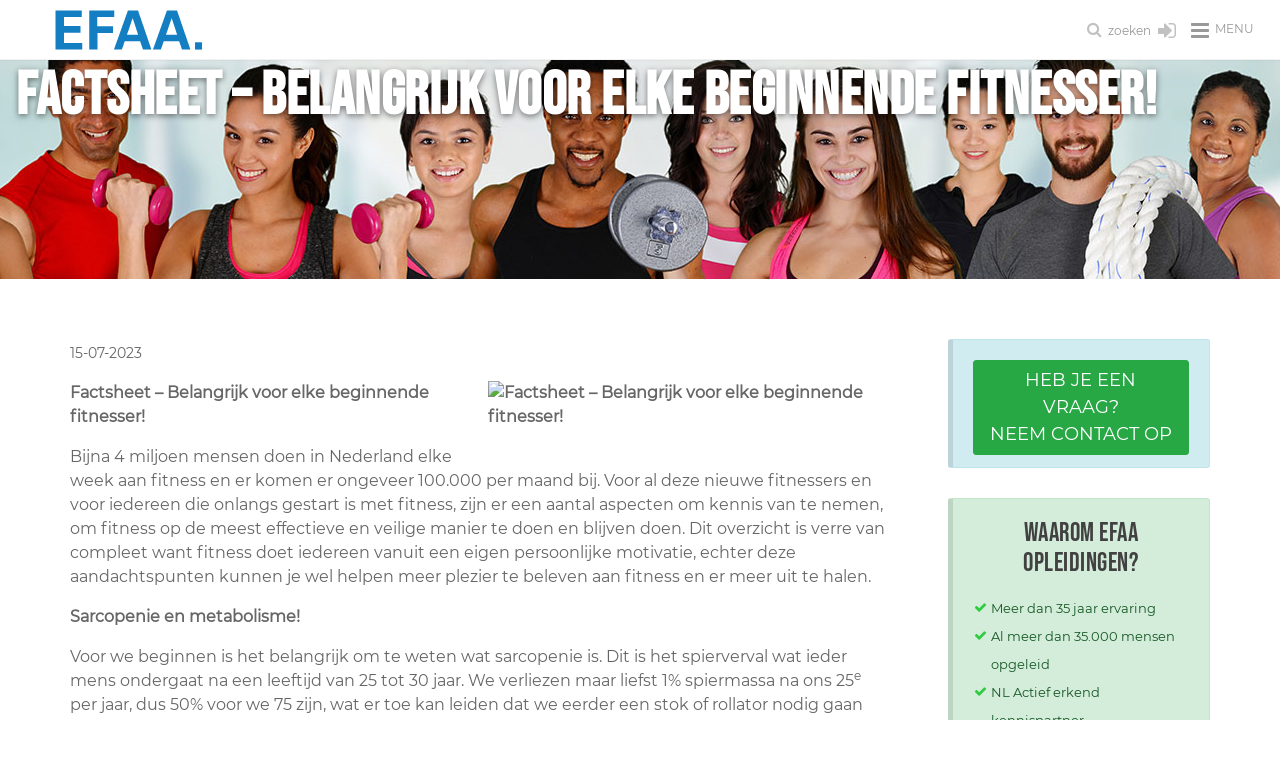

--- FILE ---
content_type: text/html; charset=UTF-8
request_url: https://www.efaa.nl/nieuws/factsheet_n_belangrijk_voor_elke_beginnende_fitnesser
body_size: 15230
content:
<!DOCTYPE html>
<html lang="nl">
<head>
    <meta http-equiv="Content-Type" content="text/html; charset=utf-8">
    <meta name="viewport" content="width=device-width, initial-scale=1">
    <link rel="preconnect" href="https://www.googletagmanager.com" crossorigin>
    <link rel="dns-prefetch" href="https://www.googletagmanager.com">
    <title>Nieuws | Blijf op de hoogte van het EFAA-nieuws | EFAA Opleidingen</title>
    <meta name="description" content="Blijf op de hoogte van nieuws uit de fitnessbranche, EFAA opleidingen en Nieuwe Gezondheid. Lees trends, updates en inzichten voor professionals.">
    <meta name="author" content="EFAA">
    <meta name="copyright" content="EFAA">
    <meta name="robots" content="index,follow">
    <meta name="revisit-after" content="5 days">
    <base href="https://www.efaa.nl">
    <link rel="icon" type="image/png" href="/favicon-96x96.png" sizes="96x96" />
    <link rel="icon" type="image/svg+xml" href="/favicon.svg" />
    <link rel="shortcut icon" href="/favicon.ico" />
    <link rel="apple-touch-icon" sizes="180x180" href="/apple-touch-icon.png" />
    <meta name="apple-mobile-web-app-title" content="EFAA" />
    <link rel="manifest" href="/site.webmanifest" />
    <meta property="og:type" content="website">


                <meta property="og:image"
                  content="https://www.efaa.nl/files/cuteeditor/images/AdobeStock_69016604 - klein.jpg">
                <meta property="og:url"
              content="https://www.efaa.nl/nieuws/factsheet_n_belangrijk_voor_elke_beginnende_fitnesser">
        <meta property="og:title" content="Nieuws | Blijf op de hoogte van het EFAA-nieuws | EFAA Opleidingen">
                    <meta property="og:description"
                  content="Blijf op de hoogte van nieuws uit de fitnessbranche, EFAA opleidingen en Nieuwe Gezondheid. Lees trends, updates en inzichten voor professionals.">
        
    <meta name="facebook-domain-verification" content="zdw7kut4um7nvmldyux9vwezs35lf4">
    <meta http-equiv='X-UA-Compatible' content='IE=edge,chrome=1'>
    <![endif]-->
        <link href="/assets/css/efaa.used.min.css?v=5" rel="stylesheet" type="text/css">
    <style>
        #topMain.nav-pills > li > a {
            font-size: 13px;
        }

        #topMain.nav-pills > li > a.dropdown-toggle:after {
            right: 12px !important;
        }

        #topNav ul.dropdown-menu li a {
            font-size: 11px !important;
        }

        @media (min-width: 768px) {
            .logo {
                margin-left: 40px;
            }
        }

        .efaa-hero {
            background-color: rgb(20, 126, 194) !important;
            position: relative;
            overflow: hidden;
            padding: 20px 0 !important;
        }

        /* Widescreen fallback style: when wide header used, show as background with overlay and center title */
        .efaa-hero.wide-bg {
            background: none;
            padding: 0 !important;
        }

        .efaa-hero.wide-bg .bg-wrap {
            position: relative;
            width: 100%;
            height: 219px;
            background-repeat: no-repeat;
            background-position: center center;
            background-size: cover
        }

        .efaa-hero.wide-bg .bg-wrap:before {
            content: "";
            position: absolute;
            inset: 0;
            background: linear-gradient(90deg, rgba(0, 0, 0, 0.45), rgba(0, 0, 0, 0.25))
        }

        .efaa-hero.wide-bg .hero-overlay {
            position: absolute;
            inset: 0;
            display: flex;
            align-items: center;
            justify-content: center;
            text-align: center;
            padding: 0 16px
        }

        .efaa-hero.wide-bg h1 {
            color: #fff !important;
            text-shadow: 0 2px 6px rgba(0, 0, 0, 0.5);
            margin: 0
        }

        .efaa-hero.wide-bg .hero-subtitle {
            color: #e9f6ff
        }

        .efaa-hero .hero-inner {
            display: flex;
            align-items: center;
            justify-content: flex-start;
            gap: 28px;
            min-height: unset;
            padding: 0;
            margin: 0 auto;
            max-width: 1140px
        }

        .efaa-hero .hero-media {
            flex: 0 0 auto
        }

        .efaa-hero .hero-media img {
            display: block;
            max-height: 250px;
            width: auto;
            height: auto;
            border-radius: 12px;
        }

        .efaa-hero .hero-text {
            text-align: left
        }

        .efaa-hero h1 {
            margin: 0 0 6px 0;
            font-size: 60px !important;
            line-height: 1.2
        }

        .efaa-hero.edu-landing h1 {
            font-size: 42px !important;
            color: #fff;
        }

        .efaa-hero .hero-subtitle {
            margin: 0;
            font-size: 16px;
            color: #68c0db;
        }

        @media (max-width: 991px) {
            .efaa-hero .hero-inner {
                gap: 22px;
                min-height: unset
            }

            .efaa-hero .hero-media img {
                max-height: 170px
            }

            .efaa-hero h1 {
                font-size: 44px !important
            }

            .efaa-hero.edu-landing h1 {
                font-size: 36px !important
            }

            .efaa-hero .hero-subtitle {
                font-size: 22px
            }
        }

        @media (max-width: 767px) {
            .efaa-hero {
                padding-top: 0;
                margin-top: 0
            }

            .efaa-hero.page-header {
                padding-top: 0 !important;
                margin-top: 0 !important;
                padding-bottom: 20px;
            }

            .efaa-hero .hero-inner {
                flex-direction: column;
                align-items: center;
                gap: 12px;
                padding: 0 12px 0 12px
            }

            .efaa-hero .container.hero-inner {
                padding-left: 0;
                padding-right: 0
            }

            .efaa-hero .hero-media {
                margin-top: 0;
                margin-bottom: 12px
            }

            .efaa-hero .hero-media img {
                width: 100%;
                height: auto;
                max-width: none;
                max-height: none;
                border-radius: 0
            }

            .efaa-hero .hero-text {
                text-align: center;
                padding: 0 30px;
            }

            .efaa-hero h1 {
                font-size: 28px !important;
                margin: 0 0 0 0;
                line-height: 1.2
            }

            .efaa-hero.edu-landing h1 {
                font-size: 24px !important
            }

            .efaa-hero .hero-subtitle {
                font-size: 24px !important;
                margin: 10px 0 0 0;
            }
        }

        #mc_embed_signup input#mce-EMAIL {
            width: 200px !important;
        }

        .mc-field-group label, .mc-field-group input {
            touch-action: none !important;
        }

        .mc-field-group input:focus, .mc-field-group label:focus {
            -webkit-appearance: auto !important;
            appearance: auto !important;
        }

        #mce-success-response {
            color: #02b700 !important;
        }

        #mce-error-response {
            color: #b92c28 !important;
        }
    </style>
    
</head>
<body class="smoothscroll enable-animation">
<div id="wrapper">
    
<div id="header" class="navbar-toggleable-lg sticky clearfix">
    <header id="topNav">
        <div class="container-fluid">
            <button class="btn btn-mobile" data-toggle="collapse" data-target=".nav-main-collapse">
                <i class="fa fa-bars"></i><span class="pl-6 font-lato fs-12">menu</span>
            </button>
            <ul class="float-right nav nav-pills nav-second-main">
                <li class="search">
                    <a href="javascript:" title="Zoeken op deze website">
                        <i class="fa fa-search fa-fw fs-16"></i> <span class="font-lato fs-12">zoeken</span>
                    </a>
                    <div class="search-box">
                        <form action="/zoeken" method="post" id="search_form">
                            <div class="input-group">
                                <input type="text" name="src" placeholder="Zoeken" class="form-control" id="input_search">
                                <span class="input-group-btn">
												<button class="btn btn-primary" type="submit">Zoeken</button>
											</span>
                            </div>
                        </form>
                    </div>
                </li>

                <li class="d-none d-sm-block">
                    <a href="https://portal.leefstijlclub.nl/user/login" title="Inloggen Leefstijlclub" target="_blank">
                        <i class="fa fa-sign-in fa-fw fs-21"></i>
                    </a>
                </li>

            </ul>
            <a class="logo float-left" href="/">
                <img src="/images/efaa-logo.svg" alt="EFAA - Opleidingen - 30 jaar in beweging" class="pb-10 pt-10">
            </a>
            <div class="navbar-collapse collapse float-left nav-main-collapse submenu-color ml-90">
                <nav class="nav-main">
                    <ul id="topMain" class="nav nav-pills  nav-main nav-hover-animate">
                        <li class="dropdown " id="top1">
            <a href="#" class="text-uppercase pl-lg-3 pr-lg-3 dropdown-toggle" target="_top" title="Opleidingen">
            Opleidingen</a><ul class="dropdown-menu has-topBar "><li class=" " id="top2">
            <a href="/fitnesstrainer-opleidingen" class="text-uppercase pl-lg-3 pr-lg-3 " target="_top" title="Fitnesstrainer (A) en B">
            Fitnesstrainer (A) en B</a></li><li class="divider"></li><li class=" " id="top3">
            <a href="/personal-trainer-opleidingen" class="text-uppercase pl-lg-3 pr-lg-3 " target="_top" title="Personal Trainer">
            Personal Trainer</a></li><li class="divider"></li><li class=" " id="top4">
            <a href="/fitness-en-pt-opleidingen-verdieping" class="text-uppercase pl-lg-3 pr-lg-3 " target="_top" title="Fitness en PT specialisaties">
            Fitness en PT specialisaties</a></li><li class="divider"></li><li class=" " id="top5">
            <a href="/voeding-health-en-lifestyle-opleidingen" class="text-uppercase pl-lg-3 pr-lg-3 " target="_top" title="Voeding en leefstijl">
            Voeding en leefstijl</a></li><li class="divider"></li><li class=" " id="top6">
            <a href="/groepstraining-opleidingen" class="text-uppercase pl-lg-3 pr-lg-3 " target="_top" title="Groepsinstructeur">
            Groepsinstructeur</a></li><li class="divider"></li><li class=" " id="top7">
            <a href="/management-business" class="text-uppercase pl-lg-3 pr-lg-3 " target="_top" title="Management">
            Management</a></li><li class="divider"></li></ul></li><li class="divider"></li><li class=" " id="top8">
            <a href="/english-courses" class="text-uppercase pl-lg-3 pr-lg-3 " target="_top" title="English courses">
            English courses</a></li><li class="divider"></li><li class=" " id="top9">
            <a href="/online-zelfstudies" class="text-uppercase pl-lg-3 pr-lg-3 " target="_top" title="Online zelfstudies">
            Online zelfstudies</a></li><li class="divider"></li><li class=" " id="top10">
            <a href="/acties" class="text-uppercase pl-lg-3 pr-lg-3 " target="_top" title="Acties">
            Acties</a></li><li class="divider"></li><li class=" " id="top11">
            <a href="/agenda" class="text-uppercase pl-lg-3 pr-lg-3 " target="_top" title="Cursusdata">
            Cursusdata</a></li><li class="divider"></li><li class="dropdown active" id="top12">
            <a href="#" class="text-uppercase pl-lg-3 pr-lg-3 dropdown-toggle" target="_top" title="Over ons">
            Over ons</a><ul class="dropdown-menu has-topBar "><li class=" " id="top13">
            <a href="/missie-en-visie" class="text-uppercase pl-lg-3 pr-lg-3 " target="_top" title="Missie en visie">
            Missie en visie</a></li><li class="divider"></li><li class=" " id="top14">
            <a href="/historie-van-fitness" class="text-uppercase pl-lg-3 pr-lg-3 " target="_top" title="Historie van fitness">
            Historie van fitness</a></li><li class="divider"></li><li class=" " id="top15">
            <a href="/het-unieke-interactieve-leren-van-de-fitnesstrainer-a-opleiding-bij-efaa" class="text-uppercase pl-lg-3 pr-lg-3 " target="_top" title="Fitness A interactief">
            Fitness A interactief</a></li><li class="divider"></li><li class=" " id="top16">
            <a href="/personal-trainer-opleiding-bij-efaa-nasm" class="text-uppercase pl-lg-3 pr-lg-3 " target="_top" title="PT bij EFAA / NASM">
            PT bij EFAA / NASM</a></li><li class="divider"></li><li class=" " id="top17">
            <a href="/hercertificering-nasm-personal-trainer-certificaat" class="text-uppercase pl-lg-3 pr-lg-3 " target="_top" title="NASM hercertificering">
            NASM hercertificering</a></li><li class="divider"></li><li class=" " id="top18">
            <a href="/the-nasm-optimum-performance-training-model" class="text-uppercase pl-lg-3 pr-lg-3 " target="_top" title="NASM OPT model">
            NASM OPT model</a></li><li class="divider"></li><li class=" " id="top19">
            <a href="/veelgestelde-vragen" class="text-uppercase pl-lg-3 pr-lg-3 " target="_top" title="Veelgestelde vragen">
            Veelgestelde vragen</a></li><li class="divider"></li><li class=" " id="top20">
            <a href="/voordeelpakketten" class="text-uppercase pl-lg-3 pr-lg-3 " target="_top" title="Voordeelpakketten">
            Voordeelpakketten</a></li><li class="divider"></li><li class=" " id="top21">
            <a href="/locaties" class="text-uppercase pl-lg-3 pr-lg-3 " target="_top" title="Locaties">
            Locaties</a></li><li class="divider"></li><li class=" active" id="top22">
            <a href="/nieuws" class="text-uppercase pl-lg-3 pr-lg-3 " target="_top" title="Nieuws">
            Nieuws</a></li><li class="divider"></li><li class=" " id="top23">
            <a href="/nieuwe-gezondheid-trainers-netwerk" class="text-uppercase pl-lg-3 pr-lg-3 " target="_top" title="Trainers netwerk">
            Trainers netwerk</a></li><li class="divider"></li><li class=" " id="top24">
            <a href="/lidmaatschappen" class="text-uppercase pl-lg-3 pr-lg-3 " target="_top" title="Steunpunt worden">
            Steunpunt worden</a></li><li class="divider"></li><li class=" " id="top25">
            <a href="/management-toolbox " class="text-uppercase pl-lg-3 pr-lg-3 " target="_top" title="Management toolbox">
            Management toolbox</a></li><li class="divider"></li><li class=" " id="top26">
            <a href="/partners" class="text-uppercase pl-lg-3 pr-lg-3 " target="_top" title="Erkenning & Partners">
            Erkenning & Partners</a></li><li class="divider"></li><li class=" " id="top27">
            <a href="/uwv-scholingsbedrijf" class="text-uppercase pl-lg-3 pr-lg-3 " target="_top" title="UWV Scholingsbedrijf">
            UWV Scholingsbedrijf</a></li><li class="divider"></li><li class=" " id="top28">
            <a href="/docenten" class="text-uppercase pl-lg-3 pr-lg-3 " target="_top" title="Docenten">
            Docenten</a></li><li class="divider"></li><li class=" " id="top29">
            <a href="/stageplaatsen" class="text-uppercase pl-lg-3 pr-lg-3 " target="_top" title="Stageplaatsen">
            Stageplaatsen</a></li><li class="divider"></li><li class=" " id="top30">
            <a href="/nasm_personal_trainers_register" class="text-uppercase pl-lg-3 pr-lg-3 " target="_top" title="NASM PT Register">
            NASM PT Register</a></li><li class="divider"></li></ul></li><li class="divider"></li><li class=" " id="top31">
            <a href="/contact" class="text-uppercase pl-lg-3 pr-lg-3 " target="_top" title="Contact">
            Contact</a></li><li class="divider"></li>                    </ul>
                </nav>
            </div>

        </div>
    </header>
</div>
                    <section class="page-header border-0 efaa-hero wide-bg">
                <div class="bg-wrap" style="background-image:url('/assets/images/headers/3.jpg')">
                    <div class="hero-overlay">
                        <h1 class="fw-600 lh-12 m-0">Factsheet – Belangrijk voor elke beginnende fitnesser!</h1>
                    </div>
                </div>
            </section>
                            <section class="section-sm">
            <div class="container">
                <div class="row">
                    <div class="col-lg-9 col-md-8">
                        <div class="pr-30 pr-sm-0 pr-xs-0">
                            <style type="text/css">
    .news img {
        display: block !important;
        max-width: 100% !important;
        height: auto !important;
        margin: 0 auto 20px auto;
    }
    .news img[align="left"],
    .news img[style*="float: left"],
    .news img[style*="float:left"]{
        margin: 0 25px 20px 0px;
    }
    .news img[align="right"],
    .news img[style*="float: right"],
    .news img[style*="float:right"]{
        margin: 0 0px 20px 25px;
    }
    @media (max-width: 450px) {
        .news img {
            display: block !important;
            margin: 8px auto 20px auto !important;
            float:none !important;
        }
    }
</style>
<div class="news">
		<p><small>15-07-2023</small></p>
        <p><strong><img alt="Factsheet – Belangrijk voor elke beginnende fitnesser!" src="https://www.efaa.nl/files/cuteeditor/images/AdobeStock_69016604 - klein.jpg" style="float:right; height:267px; width:400px" />Factsheet &ndash; Belangrijk voor elke beginnende fitnesser!</strong></p>

<p>Bijna 4 miljoen mensen doen in Nederland elke week aan fitness en er komen er ongeveer 100.000 per maand bij. Voor al deze nieuwe fitnessers en voor iedereen die onlangs gestart is met fitness, zijn er een aantal aspecten om kennis van te nemen, om fitness op de meest effectieve en veilige manier te doen en blijven doen. Dit overzicht is verre van compleet want fitness doet iedereen vanuit een eigen persoonlijke motivatie, echter deze aandachtspunten kunnen je wel helpen meer plezier te beleven aan fitness en er meer uit te halen.</p>

<p><strong>Sarcopenie en metabolisme!</strong></p>

<p>Voor we beginnen is het belangrijk om te weten wat sarcopenie is. Dit is het spierverval wat ieder mens ondergaat na een leeftijd van 25 tot 30 jaar. We verliezen maar liefst 1% spiermassa na ons 25<sup>e</sup> per jaar, dus 50% voor we 75 zijn, wat er toe kan leiden dat we eerder een stok of rollator nodig gaan hebben. Het goede nieuws is dat dit volledig te beperken is door alle grote spiergroepen elke week twee keer te trainen. Dat is de reden dat de Gezondheidsraad ervoor gekozen heeft om 2 keer per week spiertraining op te nemen in de beweegrichtlijn van 2017. Tevens verhoog je met spiertraining je metabolisme, dat is je 24/7 energieverbruik in rust, wat een cruciale factor is om een gezond gewicht te handhaven en het risico op het jo-jo effect te minimaliseren na een afslankprogramma. Dat je ervoor gekozen hebt om te gaan fitnessen is dus een zeer verstandige keuze voor je gezondheid en leefkwaliteit, al meteen maar ook op hoge leeftijd.</p>

<p><strong>Wat is je doel?</strong></p>

<p>Bepaal wat je wilt bereiken met fitness, of het nu gaat om gewichtsverlies, spieropbouw, conditieverbetering of algemene fitheid. Bedenk ook wat je op lange termijn wil bereiken, wellicht wil je sterk blijven en blijven werken aan je gezondheid bijvoorbeeld. Het stellen van doelen helpt je gemotiveerd te blijven en een plan te maken.</p>

<p><strong>Start met een intake bij een professional: </strong></p>

<p>Het is belangrijk voor je veiligheid en voor de effectiviteit van je trainingen, om een intake te doen bij een fitnessprofessional. Ze testen je belastbaarheid en conditie en kunnen je helpen bij het opstellen van een trainingsprogramma dat is afgestemd op jouw behoeften, doelen en eventuele beperkingen.</p>

<p><strong>Begin met een goede warming-up: </strong></p>

<p>Het is voor elke training belangrijk om je lichaam op te warmen. Doe eerst even 5 &agrave; 10 minuten cardiofitness en dan enkele dynamische rek- en strekoefeningen en verhoog geleidelijk de intensiteit om je spieren en gewrichten voor te bereiden op de activiteit.</p>

<p><strong>Focus op de basisoefeningen: </strong></p>

<p>Als beginner is het raadzaam om te beginnen met basisoefeningen die meerdere spiergroepen tegelijkertijd aanspreken. Denk aan oefeningen zoals squats, lunges, push-ups en pull-ups. Het is belangrijker om in de eerste weken aan de bewegingen en de routine te wennen, in de plaats van al meteen voor optimaal resultaat te gaan. Kies voor grote spiergroepen want die oefeningen helpen je kracht op te bouwen en een sterke basis te leggen.</p>

<p><strong>Luister naar je lichaam: </strong></p>

<p>Ieder mens heeft een ander lichaam en andere belastbaarheid. Het is belangrijk om naar je lichaam te luisteren en te letten op signalen van vermoeidheid, pijn of overbelasting. Neem voldoende rust tussen de trainingssessies door en geef je lichaam de tijd om te herstellen en zich aan te passen aan de nieuwe fysieke belasting.</p>

<p><strong>Bouw geleidelijk op: </strong></p>

<p>Begin met lichtere gewichten en lagere intensiteit en bouw geleidelijk aan op naarmate je sterker en fitter wordt. Forceer jezelf niet om te snel te gaan, want dit kan leiden tot blessures of overbelasting.</p>

<p><strong>Let op je techniek: </strong></p>

<p>Besteed aandacht aan de juiste techniek en uitvoering van de oefeningen. Beweeg gecontroleerd en concentreer je op de rustige uitvoering van de oefeningen. Dit helpt blessures te voorkomen en zorgt ervoor dat je de spieren op de juiste manier traint. Als je twijfelt over de juiste techniek, vraag dan om hulp van een trainer.</p>

<p><strong>Varieer je training: </strong></p>

<p>Hou je in het begin aan het opstartschema, want je lichaam moet wennen aan de nieuwe bewegingen en weerstand. Na verloop van tijd is het goed, om de training interessant en uitdagend te houden, om te zorgen voor afwisseling in je training. Probeer verschillende oefeningen (of laat je helpen door een trainer), trainingsmethoden en fitnessapparatuur uit om jezelf gemotiveerd te houden.</p>

<p><strong>Behoud je eigen tempo:</strong></p>

<p>Iedereen begint op een ander fitnessniveau, dus vergelijk jezelf niet met anderen. Respecteer je eigen tempo en werk aan je eigen vooruitgang.</p>

<p><strong>Geniet ervan: </strong></p>

<p>Fitness en lichaamsbeweging moeten leuk zijn! Kies activiteiten en oefeningen waar je plezier aan beleeft, zodat je gemotiveerd blijft en consistent kunt blijven trainen. Want het resultaat ligt in consistentie!</p>

<p>Starten met fitness kan misschien soms onzeker of overweldigend voelen, maar weet dat elke stap op deze weg, hoe klein ook, een stap is richting een gezondere, sterkere versie van onszelf. Er is geen &#39;one-size-fits-all&#39; benadering van fitness en wat voor de &eacute;&eacute;n werkt, werkt misschien niet voor de ander. Dit is het mooie van fitness: de mogelijkheid om op je eigen tempo en op je eigen manier vooruit te komen. Dus, onthoud, respecteer je lichaam, stel realistische doelen, wees geduldig en geniet van elke trainingssessie.</p>

<p>Hoewel we elk een eigen fitnesspad volgen, delen we een gemeenschappelijk doel: ons welzijn en onze gezondheid verbeteren. Als we hier al bewust van zijn, kunnen we samen werken aan een gezondere toekomst.</p>

<p>Veel plezier met je trainingen en veel succes op naar een fitter, gezonder en gelukkiger leven!</p>

<p>______________________________________________________________________________</p>

<p>Wil je meer weten over de essenti&euml;le inzichten van bewegen als medicijn, kijk dan eens naar het online programma Fit SWITCH op <a href="https://portal.leefstijlclub.nl/particulier/programma/fit-switch">https://portal.leefstijlclub.nl/particulier/programma/fit-switch</a></p>

<p>Wil je meteen starten met Fitness, kijk hier voor een van de kwalitatieve Leefstijlclub steunpunten: <a href="https://portal.leefstijlclub.nl/professionals/locaties">https://portal.leefstijlclub.nl/professionals/locaties</a></p>


</div>
        <div class="mt-30"><h2>Volg ons ook op:<h2>
            <a href="https://www.facebook.com/pages/Efaa-Weert/484044354957767" class="social-icon social-icon-sm social-icon-transparent social-facebook" data-toggle="tooltip" data-placement="top" title="" data-original-title="Volg ons via Facebook">
                <i class="icon-facebook"></i>
                <i class="icon-facebook"></i>
            </a>

            <a href="https://twitter.com/efaaweert" class="social-icon social-icon-sm social-icon-transparent social-twitter" data-toggle="tooltip" data-placement="top" title="" data-original-title="Volg EFAA via Twitter">
                <i class="icon-twitter"></i>
                <i class="icon-twitter"></i>
            </a>

            <a href="https://www.linkedin.com/company/efaa-weert" class="social-icon social-icon-sm social-icon-transparent social-linkedin" data-toggle="tooltip" data-placement="top" title="" data-original-title="Volg ons via Linkedin">
                <i class="icon-linkedin"></i>
                <i class="icon-linkedin"></i>
            </a>

        </div><h2 class="mt-30">Overige nieuws</h2>
			    <div class="table-responsive">
    <table class="table table-sm table-hover">
					<tr>
                <td class="align-top"><a href="https://www.efaa.nl/nieuws/from-passion-to-profession" title="From Passion to Profession: "  class="d-block"><i class="fa fa-chevron-right text-gray"></i></a></td>
                <td><a href="https://www.efaa.nl/nieuws/from-passion-to-profession" title="From Passion to Profession: "  class="text-primary d-block">From Passion to Profession: </a></td>
                <td><a href="https://www.efaa.nl/nieuws/from-passion-to-profession" title="From Passion to Profession: "  class="d-block"><span class="badge badge-light float-right ml-7"> 12-01-2026</span></a></td>
			</tr>
						<tr>
                <td class="align-top"><a href="https://www.efaa.nl/nieuws/de-succesformule-voor-reformer-pilates" title="De succesformule voor Reformer Pilates"  class="d-block"><i class="fa fa-chevron-right text-gray"></i></a></td>
                <td><a href="https://www.efaa.nl/nieuws/de-succesformule-voor-reformer-pilates" title="De succesformule voor Reformer Pilates"  class="text-primary d-block">De succesformule voor Reformer Pilates</a></td>
                <td><a href="https://www.efaa.nl/nieuws/de-succesformule-voor-reformer-pilates" title="De succesformule voor Reformer Pilates"  class="d-block"><span class="badge badge-light float-right ml-7"> 08-01-2026</span></a></td>
			</tr>
						<tr>
                <td class="align-top"><a href="https://www.efaa.nl/nieuws/eerste-europese-leefstijlscan-campagne-van-start" title="Eerste Europese leefstijlscan-campagne van start!"  class="d-block"><i class="fa fa-chevron-right text-gray"></i></a></td>
                <td><a href="https://www.efaa.nl/nieuws/eerste-europese-leefstijlscan-campagne-van-start" title="Eerste Europese leefstijlscan-campagne van start!"  class="text-primary d-block">Eerste Europese leefstijlscan-campagne van start!</a></td>
                <td><a href="https://www.efaa.nl/nieuws/eerste-europese-leefstijlscan-campagne-van-start" title="Eerste Europese leefstijlscan-campagne van start!"  class="d-block"><span class="badge badge-light float-right ml-7"> 04-01-2026</span></a></td>
			</tr>
						<tr>
                <td class="align-top"><a href="https://www.efaa.nl/nieuws/meer-dan-een-gym-039sterk039---over-kracht-kwetsbaarheid-en-verbinding" title="Meer dan een gym: 'Sterk' - over kracht, kwetsbaarheid en verbinding"  class="d-block"><i class="fa fa-chevron-right text-gray"></i></a></td>
                <td><a href="https://www.efaa.nl/nieuws/meer-dan-een-gym-039sterk039---over-kracht-kwetsbaarheid-en-verbinding" title="Meer dan een gym: 'Sterk' - over kracht, kwetsbaarheid en verbinding"  class="text-primary d-block">Meer dan een gym: 'Sterk' - over kracht, kwetsbaarheid en verbinding</a></td>
                <td><a href="https://www.efaa.nl/nieuws/meer-dan-een-gym-039sterk039---over-kracht-kwetsbaarheid-en-verbinding" title="Meer dan een gym: 'Sterk' - over kracht, kwetsbaarheid en verbinding"  class="d-block"><span class="badge badge-light float-right ml-7"> 31-12-2025</span></a></td>
			</tr>
						<tr>
                <td class="align-top"><a href="https://www.efaa.nl/nieuws/pilates-en-de-overgang" title="Pilates en de overgang!"  class="d-block"><i class="fa fa-chevron-right text-gray"></i></a></td>
                <td><a href="https://www.efaa.nl/nieuws/pilates-en-de-overgang" title="Pilates en de overgang!"  class="text-primary d-block">Pilates en de overgang!</a></td>
                <td><a href="https://www.efaa.nl/nieuws/pilates-en-de-overgang" title="Pilates en de overgang!"  class="d-block"><span class="badge badge-light float-right ml-7"> 29-12-2025</span></a></td>
			</tr>
						<tr>
                <td class="align-top"><a href="https://www.efaa.nl/nieuws/de-kwaliteit-van-reformer-pilates-lessen-is-geen-bijzaak" title="De kwaliteit van Reformer Pilates-lessen is geen bijzaak,"  class="d-block"><i class="fa fa-chevron-right text-gray"></i></a></td>
                <td><a href="https://www.efaa.nl/nieuws/de-kwaliteit-van-reformer-pilates-lessen-is-geen-bijzaak" title="De kwaliteit van Reformer Pilates-lessen is geen bijzaak,"  class="text-primary d-block">De kwaliteit van Reformer Pilates-lessen is geen bijzaak,</a></td>
                <td><a href="https://www.efaa.nl/nieuws/de-kwaliteit-van-reformer-pilates-lessen-is-geen-bijzaak" title="De kwaliteit van Reformer Pilates-lessen is geen bijzaak,"  class="d-block"><span class="badge badge-light float-right ml-7"> 22-12-2025</span></a></td>
			</tr>
						<tr>
                <td class="align-top"><a href="https://www.efaa.nl/nieuws/2050-twaalf-miljoen-nederlanders-met-een-chronische-aandoening" title="2050: twaalf miljoen Nederlanders met een chronische aandoening,"  class="d-block"><i class="fa fa-chevron-right text-gray"></i></a></td>
                <td><a href="https://www.efaa.nl/nieuws/2050-twaalf-miljoen-nederlanders-met-een-chronische-aandoening" title="2050: twaalf miljoen Nederlanders met een chronische aandoening,"  class="text-primary d-block">2050: twaalf miljoen Nederlanders met een chronische aandoening,</a></td>
                <td><a href="https://www.efaa.nl/nieuws/2050-twaalf-miljoen-nederlanders-met-een-chronische-aandoening" title="2050: twaalf miljoen Nederlanders met een chronische aandoening,"  class="d-block"><span class="badge badge-light float-right ml-7"> 22-12-2025</span></a></td>
			</tr>
						<tr>
                <td class="align-top"><a href="https://www.efaa.nl/nieuws/europa-moet-versneld-inzetten-op-preventie-en-beweging" title="Europa moet versneld inzetten op preventie en beweging"  class="d-block"><i class="fa fa-chevron-right text-gray"></i></a></td>
                <td><a href="https://www.efaa.nl/nieuws/europa-moet-versneld-inzetten-op-preventie-en-beweging" title="Europa moet versneld inzetten op preventie en beweging"  class="text-primary d-block">Europa moet versneld inzetten op preventie en beweging</a></td>
                <td><a href="https://www.efaa.nl/nieuws/europa-moet-versneld-inzetten-op-preventie-en-beweging" title="Europa moet versneld inzetten op preventie en beweging"  class="d-block"><span class="badge badge-light float-right ml-7"> 20-12-2025</span></a></td>
			</tr>
						<tr>
                <td class="align-top"><a href="https://www.efaa.nl/nieuws/pilates-als-methode-voor-houdings--en-bewegingskwaliteit" title="Pilates als methode voor houdings- en bewegingskwaliteit"  class="d-block"><i class="fa fa-chevron-right text-gray"></i></a></td>
                <td><a href="https://www.efaa.nl/nieuws/pilates-als-methode-voor-houdings--en-bewegingskwaliteit" title="Pilates als methode voor houdings- en bewegingskwaliteit"  class="text-primary d-block">Pilates als methode voor houdings- en bewegingskwaliteit</a></td>
                <td><a href="https://www.efaa.nl/nieuws/pilates-als-methode-voor-houdings--en-bewegingskwaliteit" title="Pilates als methode voor houdings- en bewegingskwaliteit"  class="d-block"><span class="badge badge-light float-right ml-7"> 04-12-2025</span></a></td>
			</tr>
						<tr>
                <td class="align-top"><a href="https://www.efaa.nl/nieuws/sporten-in-de-sportschool-tijdens-de-feestdagen-feest-voor-iedereen" title="Sporten in de sportschool tijdens de feestdagen:"  class="d-block"><i class="fa fa-chevron-right text-gray"></i></a></td>
                <td><a href="https://www.efaa.nl/nieuws/sporten-in-de-sportschool-tijdens-de-feestdagen-feest-voor-iedereen" title="Sporten in de sportschool tijdens de feestdagen:"  class="text-primary d-block">Sporten in de sportschool tijdens de feestdagen:</a></td>
                <td><a href="https://www.efaa.nl/nieuws/sporten-in-de-sportschool-tijdens-de-feestdagen-feest-voor-iedereen" title="Sporten in de sportschool tijdens de feestdagen:"  class="d-block"><span class="badge badge-light float-right ml-7"> 04-12-2025</span></a></td>
			</tr>
						<tr>
                <td class="align-top"><a href="https://www.efaa.nl/nieuws/mensen-met-een-verstandelijke-beperking-in-de-sportschool" title="Mensen met een verstandelijke beperking in de sportschool"  class="d-block"><i class="fa fa-chevron-right text-gray"></i></a></td>
                <td><a href="https://www.efaa.nl/nieuws/mensen-met-een-verstandelijke-beperking-in-de-sportschool" title="Mensen met een verstandelijke beperking in de sportschool"  class="text-primary d-block">Mensen met een verstandelijke beperking in de sportschool</a></td>
                <td><a href="https://www.efaa.nl/nieuws/mensen-met-een-verstandelijke-beperking-in-de-sportschool" title="Mensen met een verstandelijke beperking in de sportschool"  class="d-block"><span class="badge badge-light float-right ml-7"> 13-11-2025</span></a></td>
			</tr>
						<tr>
                <td class="align-top"><a href="https://www.efaa.nl/nieuws/train-als-professional" title="Train als professional"  class="d-block"><i class="fa fa-chevron-right text-gray"></i></a></td>
                <td><a href="https://www.efaa.nl/nieuws/train-als-professional" title="Train als professional"  class="text-primary d-block">Train als professional</a></td>
                <td><a href="https://www.efaa.nl/nieuws/train-als-professional" title="Train als professional"  class="d-block"><span class="badge badge-light float-right ml-7"> 13-11-2025</span></a></td>
			</tr>
						<tr>
                <td class="align-top"><a href="https://www.efaa.nl/nieuws/van-trainer-naar-coach" title="Van trainer naar coach!"  class="d-block"><i class="fa fa-chevron-right text-gray"></i></a></td>
                <td><a href="https://www.efaa.nl/nieuws/van-trainer-naar-coach" title="Van trainer naar coach!"  class="text-primary d-block">Van trainer naar coach!</a></td>
                <td><a href="https://www.efaa.nl/nieuws/van-trainer-naar-coach" title="Van trainer naar coach!"  class="d-block"><span class="badge badge-light float-right ml-7"> 04-11-2025</span></a></td>
			</tr>
						<tr>
                <td class="align-top"><a href="https://www.efaa.nl/nieuws/de-volgende-stap-voor-sportscholen" title="Sarcopenie preventie - De volgende stap voor sportscholen"  class="d-block"><i class="fa fa-chevron-right text-gray"></i></a></td>
                <td><a href="https://www.efaa.nl/nieuws/de-volgende-stap-voor-sportscholen" title="Sarcopenie preventie - De volgende stap voor sportscholen"  class="text-primary d-block">Sarcopenie preventie - De volgende stap voor sportscholen</a></td>
                <td><a href="https://www.efaa.nl/nieuws/de-volgende-stap-voor-sportscholen" title="Sarcopenie preventie - De volgende stap voor sportscholen"  class="d-block"><span class="badge badge-light float-right ml-7"> 20-10-2025</span></a></td>
			</tr>
						<tr>
                <td class="align-top"><a href="https://www.efaa.nl/nieuws/word-fitness--en-leefstijlcoach" title="Word fitness- én leefstijlcoach!"  class="d-block"><i class="fa fa-chevron-right text-gray"></i></a></td>
                <td><a href="https://www.efaa.nl/nieuws/word-fitness--en-leefstijlcoach" title="Word fitness- én leefstijlcoach!"  class="text-primary d-block">Word fitness- én leefstijlcoach!</a></td>
                <td><a href="https://www.efaa.nl/nieuws/word-fitness--en-leefstijlcoach" title="Word fitness- én leefstijlcoach!"  class="d-block"><span class="badge badge-light float-right ml-7"> 19-10-2025</span></a></td>
			</tr>
			    </table></div>
	<ul class="pagination pagination-sm">
    <li class="page-item active"><a class="page-link" href="/nieuws/1" title="Pagina 1">1</a></li><li class="page-item "><a class="page-link" href="/nieuws/2" title="Pagina 2">2</a></li><li class="page-item "><a class="page-link" href="/nieuws/3" title="Pagina 3">3</a></li><li class="page-item "><a class="page-link" href="/nieuws/4" title="Pagina 4">4</a></li><li class="page-item"><a class="page-link" href="/nieuws/2" title="Volgende">&rsaquo;</a></li>
                        <li class="page-item"><a class="page-link" href="/nieuws/78" title="Laatste">&raquo;</a></li></ul>
                                                                                                                    <p class="fs-10 mb-2 mt-60"><em>Je bent hier:</em></p>
                                <section class="page-header page-header-xs pb-5 pt-5 border-0">
                                    <ol class="breadcrumb breadcrumb-inverse mt-0" style="position: relative">
                                        <li><a href="/" title="Home">Home</a></li><li><a href="/over-ons" target="_top" title="Over ons">Over ons</a></li><li><a href="/nieuws" target="_top" title="Nieuws">Nieuws</a></li><li class="active"><strong>Factsheet – Belangrijk voor elke beginnende fitnesser!</strong></li>                                    </ol>
                                </section>
                                                    </div>
                    </div>
                    <div class="col-lg-3 col-md-4">
                                                    <div class="alert alert-info pt-20">
                                <a href="/contact" class="btn btn-success btn-block wow bounce fs-18"
                                   data-wow-delay="1s">Heb je een vraag?<br>Neem
                                    contact op</a>
                            </div>
                            <div class="alert alert-success mt-30 pt-20  mb-20">
                                <h3 class="text-center">Waarom EFAA opleidingen?</h3>
                                <ul class="fa-ul ml-18 fs-13 mb-15">
                                        <li style="line-height: 28px"><i class="fa fa-li fa-check text-green pl-8" style="top: .5em;"></i>Meer dan 35 jaar
        ervaring
    </li>
    <li style="line-height: 28px"><i class="fa fa-li fa-check text-green pl-8" style="top: .5em;"></i>Al meer dan 35.000
        mensen opgeleid
    </li>
    <li style="line-height: 28px"><i class="fa fa-li fa-check text-green pl-8" style="top: .5em;"></i>NL Actief erkend kennispartner
    </li>
    <li style="line-height: 28px"><i class="fa fa-li fa-check text-green pl-8" style="top: .5em;"></i>Fitness A en B
        NL Actief erkend en EREPS level 3 (EU)
    </li>
    <li style="line-height: 28px"><i class="fa fa-li fa-check text-green pl-8" style="top: .5em;"></i>NASM PT
        Europe Active EQF/EREPS level 4 (EU) erkend
    </li>
    <li style="line-height: 28px"><i class="fa fa-li fa-check text-green pl-8" style="top: .5em;"></i>Meer dan 2500
        Nederlandse PTers gingen je voor
    </li>
    <li style="line-height: 28px"><i class="fa fa-li fa-check text-green pl-8" style="top: .5em;"></i>Combinatie
        opleidingen online en praktijk leren
    </li>
    <li style="line-height: 28px"><i class="fa fa-li fa-check text-green pl-8" style="top: .5em;"></i>Locaties door heel
        Nederland
    </li>
    <li style="line-height: 28px"><i class="fa fa-li fa-check text-green pl-8" style="top: .5em;"></i>Voordelige
        combinatie- en totaalpakketten
    </li>
    <li style="line-height: 28px"><i class="fa fa-li fa-check text-green pl-8" style="top: .5em;"></i>Gespreid betalen
        mogelijk
    </li>
    <li style="line-height: 28px"><i class="fa fa-li fa-check text-green pl-8" style="top: .5em;"></i>Slagingspercentage
        boven 90%
    </li>                                </ul>
                            </div>
                                                                                                                                                        <div class="box-light border-bottom-1 border-top-1 rounded-bottom rounded-top rounded-left rounded-top">
                                <p class="bold">EFAA</p>
                                <ul class="nav flex-column border-0 nav-tabs  fs-14">
                                                                            <li class="nav-item hover-shadow"><a
                                                    href="/missie-en-visie" title="Missie en visie"
                                                    class="text-gray nav-link pl-5 pr-5 ">
                                                <i class="fa fa-angle-right"></i>
                                                Missie en visie                                            </a></li>
                                                                                <li class="nav-item hover-shadow"><a
                                                    href="/historie-van-fitness" title="Historie van fitness"
                                                    class="text-gray nav-link pl-5 pr-5 ">
                                                <i class="fa fa-angle-right"></i>
                                                Historie van fitness                                            </a></li>
                                                                                <li class="nav-item hover-shadow"><a
                                                    href="/het-unieke-interactieve-leren-van-de-fitnesstrainer-a-opleiding-bij-efaa" title="Fitness A interactief"
                                                    class="text-gray nav-link pl-5 pr-5 ">
                                                <i class="fa fa-angle-right"></i>
                                                Fitness A interactief                                            </a></li>
                                                                                <li class="nav-item hover-shadow"><a
                                                    href="/personal-trainer-opleiding-bij-efaa-nasm" title="PT bij EFAA / NASM"
                                                    class="text-gray nav-link pl-5 pr-5 ">
                                                <i class="fa fa-angle-right"></i>
                                                PT bij EFAA / NASM                                            </a></li>
                                                                                <li class="nav-item hover-shadow"><a
                                                    href="/hercertificering-nasm-personal-trainer-certificaat" title="NASM hercertificering"
                                                    class="text-gray nav-link pl-5 pr-5 ">
                                                <i class="fa fa-angle-right"></i>
                                                NASM hercertificering                                            </a></li>
                                                                                <li class="nav-item hover-shadow"><a
                                                    href="/the-nasm-optimum-performance-training-model" title="NASM OPT model"
                                                    class="text-gray nav-link pl-5 pr-5 ">
                                                <i class="fa fa-angle-right"></i>
                                                NASM OPT model                                            </a></li>
                                                                                <li class="nav-item hover-shadow"><a
                                                    href="/veelgestelde-vragen" title="Veelgestelde vragen"
                                                    class="text-gray nav-link pl-5 pr-5 ">
                                                <i class="fa fa-angle-right"></i>
                                                Veelgestelde vragen                                            </a></li>
                                                                                <li class="nav-item hover-shadow"><a
                                                    href="/voordeelpakketten" title="Voordeelpakketten"
                                                    class="text-gray nav-link pl-5 pr-5 ">
                                                <i class="fa fa-angle-right"></i>
                                                Voordeelpakketten                                            </a></li>
                                                                                <li class="nav-item hover-shadow"><a
                                                    href="/locaties" title="Locaties"
                                                    class="text-gray nav-link pl-5 pr-5 ">
                                                <i class="fa fa-angle-right"></i>
                                                Locaties                                            </a></li>
                                                                                <li class="nav-item hover-shadow"><a
                                                    href="/nieuws" title="Nieuws"
                                                    class="text-gray nav-link pl-5 pr-5 active">
                                                <i class="fa fa-angle-right"></i>
                                                Nieuws                                            </a></li>
                                                                                <li class="nav-item hover-shadow"><a
                                                    href="/nieuwe-gezondheid-trainers-netwerk" title="Trainers netwerk"
                                                    class="text-gray nav-link pl-5 pr-5 ">
                                                <i class="fa fa-angle-right"></i>
                                                Trainers netwerk                                            </a></li>
                                                                                <li class="nav-item hover-shadow"><a
                                                    href="/lidmaatschappen" title="Steunpunt worden"
                                                    class="text-gray nav-link pl-5 pr-5 ">
                                                <i class="fa fa-angle-right"></i>
                                                Steunpunt worden                                            </a></li>
                                                                                <li class="nav-item hover-shadow"><a
                                                    href="/management-toolbox " title="Management toolbox"
                                                    class="text-gray nav-link pl-5 pr-5 ">
                                                <i class="fa fa-angle-right"></i>
                                                Management toolbox                                            </a></li>
                                                                                <li class="nav-item hover-shadow"><a
                                                    href="/partners" title="Erkenning & Partners"
                                                    class="text-gray nav-link pl-5 pr-5 ">
                                                <i class="fa fa-angle-right"></i>
                                                Erkenning & Partners                                            </a></li>
                                                                                <li class="nav-item hover-shadow"><a
                                                    href="/uwv-scholingsbedrijf" title="UWV Scholingsbedrijf"
                                                    class="text-gray nav-link pl-5 pr-5 ">
                                                <i class="fa fa-angle-right"></i>
                                                UWV Scholingsbedrijf                                            </a></li>
                                                                                <li class="nav-item hover-shadow"><a
                                                    href="/docenten" title="Docenten"
                                                    class="text-gray nav-link pl-5 pr-5 ">
                                                <i class="fa fa-angle-right"></i>
                                                Docenten                                            </a></li>
                                                                                <li class="nav-item hover-shadow"><a
                                                    href="/stageplaatsen" title="Stageplaatsen"
                                                    class="text-gray nav-link pl-5 pr-5 ">
                                                <i class="fa fa-angle-right"></i>
                                                Stageplaatsen                                            </a></li>
                                                                                <li class="nav-item hover-shadow"><a
                                                    href="/nasm_personal_trainers_register" title="NASM PT Register"
                                                    class="text-gray nav-link pl-5 pr-5 ">
                                                <i class="fa fa-angle-right"></i>
                                                NASM PT Register                                            </a></li>
                                                                        </ul>
                            </div>
                                                                                                                                                                                                                    </div>
                </div>
            </div>
        </section>
        <div class="callout alert alert-warning pt-90 pb-90">
            <div class="text-center">
                <h2>Opleidingsadvies nodig?</h2>
                <p class="fs-20 mt-30">
                    Vul de opleidingen keuze scan in en wij helpen je verder.
                </p>
                <a href="/opleidingen-keuze-scan" class="btn btn-warning btn-lg mt-30">DOE DE KEUZE
                    SCAN</a>
            </div>
        </div>
        <section class="section-sm">
            <div class="container">
                <div class="text-center mb-10">
                    <h2 class="">AANGESLOTEN BIJ</h2>
                </div>
                <hr class="mb-30 opacity-5">
                <div class="text-center">
                    <div class="owl-carousel m-0"
                         data-plugin-options='{ "center": true,"singleItem": false, "items":5,"autoPlay": true, "autowidth": false,"pagination": false}'>
                                                                            <div><a href="/partners/64/efaa-kennispartner-nl-actief"
                                    title="EFAA, kennispartner NL Actief" aria-label="EFAA, kennispartner NL Actief"> <img
                                            loading="lazy"
                                            class="grayscale-hover-color wow bounceInRight"
                                            src="/images/partners/small/Kennispartner-NL-Actief.jpg"
                                            alt="EFAA, kennispartner NL Actief"
                                            style="max-height:60px;"/>
                                </a></div>
                                                    <div><a href="/partners/38/nasm"
                                    title="NASM" aria-label="NASM"> <img
                                            loading="lazy"
                                            class="grayscale-hover-color wow bounceInRight"
                                            src="/images/partners/small/NASM_logo.jpg"
                                            alt="NASM"
                                            style="max-height:60px;"/>
                                </a></div>
                                                    <div><a href="/partners/80/active-health-center"
                                    title="Active Health Center" aria-label="Active Health Center"> <img
                                            loading="lazy"
                                            class="grayscale-hover-color wow bounceInRight"
                                            src="/images/partners/small/ahc.jpg"
                                            alt="Active Health Center"
                                            style="max-height:60px;"/>
                                </a></div>
                                                    <div><a href="/partners/62/nirvana-fitness"
                                    title="Nirvana Fitness" aria-label="Nirvana Fitness"> <img
                                            loading="lazy"
                                            class="grayscale-hover-color wow bounceInRight"
                                            src="/images/partners/small/nirvana.jpg"
                                            alt="Nirvana Fitness"
                                            style="max-height:60px;"/>
                                </a></div>
                                                    <div><a href="/partners/55/europeactive"
                                    title="EuropeActive" aria-label="EuropeActive"> <img
                                            loading="lazy"
                                            class="grayscale-hover-color wow bounceInRight"
                                            src="/images/partners/small/EA_LOGO_web.png"
                                            alt="EuropeActive"
                                            style="max-height:60px;"/>
                                </a></div>
                                                    <div><a href="/partners/66/training-provider-coalition"
                                    title="Training Provider Coalition" aria-label="Training Provider Coalition"> <img
                                            loading="lazy"
                                            class="grayscale-hover-color wow bounceInRight"
                                            src="/images/partners/small/tpc.jpg"
                                            alt="Training Provider Coalition"
                                            style="max-height:60px;"/>
                                </a></div>
                                                    <div><a href="/partners/57/nl-actief"
                                    title="NL Actief" aria-label="NL Actief"> <img
                                            loading="lazy"
                                            class="grayscale-hover-color wow bounceInRight"
                                            src="/images/partners/small/nl-actief.jpg"
                                            alt="NL Actief"
                                            style="max-height:60px;"/>
                                </a></div>
                                                    <div><a href="/partners/56/the-european-register-of-exercise-professionals-ereps"
                                    title="The European Register of Exercise Professionals (EREPS)" aria-label="The European Register of Exercise Professionals (EREPS)"> <img
                                            loading="lazy"
                                            class="grayscale-hover-color wow bounceInRight"
                                            src="/images/partners/small/EREPS-logo-2c.png"
                                            alt="The European Register of Exercise Professionals (EREPS)"
                                            style="max-height:60px;"/>
                                </a></div>
                                                    <div><a href="/partners/81/dock-blue-ons-concept"
                                    title="DOCK BLUE : ONS CONCEPT" aria-label="DOCK BLUE : ONS CONCEPT"> <img
                                            loading="lazy"
                                            class="grayscale-hover-color wow bounceInRight"
                                            src="/images/partners/small/dockblue.jpg"
                                            alt="DOCK BLUE : ONS CONCEPT"
                                            style="max-height:60px;"/>
                                </a></div>
                                            </div>
                </div>
            </div>
        </section>
        <section class="section-sm alternate">
    <div class="container">
        <div class="row">
            <div class="col-lg-4 col-md-4 col-sm-4">
                <div class="box-static box-border-top wow bounceInLeft" data-wow-delay="0.1s">
                    <div class="text-center">
                        <h4>EFAA<br>Missie & visie</h4>
                        <p class="pr-15 pl-15"><strong>Samen</strong> bijdragen aan de stop van de toename van overgewicht.</p>
                        <a href="/missie-en-visie" class="image-hover">
                            <img loading="lazy" class="img-fluid" src="/images/layout/Stop-overgewicht-epidemie-logo.png" alt="Stop overgewicht">
                        </a>

                        <a href="/missie-en-visie" class="btn btn-3d btn-success btn-block mt-15 mb-5">MEER
                            INFO</a>
                    </div>
                </div>
            </div>
            <div class="col-lg-4 col-md-4 col-sm-4">
                <div class="box-static box-border-top wow bounceInLeft" data-wow-delay="0.2s">
                    <div class="text-center">
                        <h4>Leefstijlclub<br>Trainers Netwerk</h4>
                        <p class="pr-15 pl-15"><strong>Gratis</strong> inspiratie netwerk voor trainers met
                            passie voor
                            het vak</p>
                        <a href="/nieuwe-gezondheid-trainers-netwerk" class="image-hover">
                            <img loading="lazy" class="img-fluid" src="/images/pages/thumbs/134.jpg" alt="Trainers netwerk">
                        </a>

                        <a href="/nieuwe-gezondheid-trainers-netwerk" class="btn btn-3d btn-success btn-block mt-15 mb-5">MEER
                            INFO</a>
                    </div>
                </div>
            </div>
            <div class="col-lg-4 col-md-4 col-sm-4">
                <div class="box-static box-border-top wow bounceInLeft" data-wow-delay="0.3s">
                    <div class="text-center">
                        <h4>Leefstijlclub<br>Lidmaatschappen</h4>
                        <p class="pr-15 pl-15">Word een <strong>leefstijl kenniscentrum</strong> van jouw regio!</p>
                        <a href="/lidmaatschappen" class="image-hover"><img loading="lazy" class="img-fluid" src="/images/pages/thumbs/ng-appel.png" alt="Nieuwe Gezondheid"></a>
                        <a href="/lidmaatschappen" class="btn btn-3d btn-success btn-block mt-15 mb-5">MEER INFO</a>
                    </div>
                </div>
            </div>

        </div>
    </div>
</section>            <section class="section-sm">
        <div class="container">
            <div class="text-center mb-10">
                <h2 class="">PARTNERS</h2>
            </div>
            <hr class="mb-30 opacity-5">
            <div class="text-center">
                <div class="owl-carousel m-0"
                     data-plugin-options='{ "center": true, "items":5,"singleItem": false, "autoPlay": true, "autowidth": false,"pagination": false}'>
                                                                <div><a href="/partners/60/duwtje"
                                aria-label="Duwtje" title="Duwtje"> <img
                                        loading="lazy"
                                        class="grayscale-hover-color"
                                        src="/images/partners/small/duwtje.jpg"
                                        alt="Duwtje"
                                        style="max-height:60px;">
                            </a></div>
                                            <div><a href="/partners/69/yourhealth-personal-training"
                                aria-label="YourHealth Personal training" title="YourHealth Personal training"> <img
                                        loading="lazy"
                                        class="grayscale-hover-color"
                                        src="/images/partners/small/yhptah.svg"
                                        alt="YourHealth Personal training"
                                        style="max-height:60px;">
                            </a></div>
                                            <div><a href="/partners/79/ptheerhugowaard"
                                aria-label="PT-Heerhugowaard" title="PT-Heerhugowaard"> <img
                                        loading="lazy"
                                        class="grayscale-hover-color"
                                        src="/images/partners/small/pt-heerhugowaard.jpg"
                                        alt="PT-Heerhugowaard"
                                        style="max-height:60px;">
                            </a></div>
                                            <div><a href="/partners/74/personal-trainer-online-courses"
                                aria-label="Personal Trainer online courses" title="Personal Trainer online courses"> <img
                                        loading="lazy"
                                        class="grayscale-hover-color"
                                        src="/images/partners/small/optc.svg"
                                        alt="Personal Trainer online courses"
                                        style="max-height:60px;">
                            </a></div>
                                            <div><a href="/partners/67/beroepsvereniging-gewichtsconsulenten-nederland"
                                aria-label="Beroepsvereniging Gewichtsconsulenten Nederland" title="Beroepsvereniging Gewichtsconsulenten Nederland"> <img
                                        loading="lazy"
                                        class="grayscale-hover-color"
                                        src="/images/partners/small/bgn.jpg"
                                        alt="Beroepsvereniging Gewichtsconsulenten Nederland"
                                        style="max-height:60px;">
                            </a></div>
                                            <div><a href="/partners/72/jouw-personal-trainer-aan-huis"
                                aria-label="Jouw Personal Trainer Aan Huis" title="Jouw Personal Trainer Aan Huis"> <img
                                        loading="lazy"
                                        class="grayscale-hover-color"
                                        src="/images/partners/small/jptah.svg"
                                        alt="Jouw Personal Trainer Aan Huis"
                                        style="max-height:60px;">
                            </a></div>
                                            <div><a href="/partners/75/cios-sittardvenlo"
                                aria-label="CIOS Sittard-Venlo" title="CIOS Sittard-Venlo"> <img
                                        loading="lazy"
                                        class="grayscale-hover-color"
                                        src="/images/partners/small/cios.jpg"
                                        alt="CIOS Sittard-Venlo"
                                        style="max-height:60px;">
                            </a></div>
                                            <div><a href="/partners/77/sportloopbaan"
                                aria-label="Sportloopbaan" title="Sportloopbaan"> <img
                                        loading="lazy"
                                        class="grayscale-hover-color"
                                        src="/images/partners/small/sportloopbaan.png"
                                        alt="Sportloopbaan"
                                        style="max-height:60px;">
                            </a></div>
                                            <div><a href="/partners/31/train-the-trainers"
                                aria-label="Train the Trainers" title="Train the Trainers"> <img
                                        loading="lazy"
                                        class="grayscale-hover-color"
                                        src="/images/partners/small/trainthetrainers.jpg"
                                        alt="Train the Trainers"
                                        style="max-height:60px;">
                            </a></div>
                                            <div><a href="/partners/41/voorkom-blessures"
                                aria-label="Voorkom blessures" title="Voorkom blessures"> <img
                                        loading="lazy"
                                        class="grayscale-hover-color"
                                        src="/images/partners/small/voorkomblessures_cmyk.jpg"
                                        alt="Voorkom blessures"
                                        style="max-height:60px;">
                            </a></div>
                                            <div><a href="/partners/59/werk-aan-je-zaak"
                                aria-label="Werk aan je Zaak" title="Werk aan je Zaak"> <img
                                        loading="lazy"
                                        class="grayscale-hover-color"
                                        src="/images/partners/small/werk-aan-je-zaak.jpg"
                                        alt="Werk aan je Zaak"
                                        style="max-height:60px;">
                            </a></div>
                                            <div><a href="/partners/61/changemetrics"
                                aria-label="Changemetrics" title="Changemetrics"> <img
                                        loading="lazy"
                                        class="grayscale-hover-color"
                                        src="/images/partners/small/changemetrics.jpg"
                                        alt="Changemetrics"
                                        style="max-height:60px;">
                            </a></div>
                                            <div><a href="/partners/76/ufw"
                                aria-label="UFW" title="UFW"> <img
                                        loading="lazy"
                                        class="grayscale-hover-color"
                                        src="/images/partners/small/ufw.jpg"
                                        alt="UFW"
                                        style="max-height:60px;">
                            </a></div>
                                            <div><a href="/partners/38/nasm"
                                aria-label="NASM" title="NASM"> <img
                                        loading="lazy"
                                        class="grayscale-hover-color"
                                        src="/images/partners/small/NASM_logo.jpg"
                                        alt="NASM"
                                        style="max-height:60px;">
                            </a></div>
                                            <div><a href="/partners/16/ihrsa"
                                aria-label="IHRSA" title="IHRSA"> <img
                                        loading="lazy"
                                        class="grayscale-hover-color"
                                        src="/images/partners/small/irsa.jpg"
                                        alt="IHRSA"
                                        style="max-height:60px;">
                            </a></div>
                                            <div><a href="/partners/12/doping-autoriteit"
                                aria-label="Doping Autoriteit" title="Doping Autoriteit"> <img
                                        loading="lazy"
                                        class="grayscale-hover-color"
                                        src="/images/partners/small/doping_autoriteit.jpg"
                                        alt="Doping Autoriteit"
                                        style="max-height:60px;">
                            </a></div>
                                            <div><a href="/partners/44/vidarte"
                                aria-label="Vidarte" title="Vidarte"> <img
                                        loading="lazy"
                                        class="grayscale-hover-color"
                                        src="/images/partners/small/vidarte_logo.jpg"
                                        alt="Vidarte"
                                        style="max-height:60px;">
                            </a></div>
                                            <div><a href="/partners/29/sportzorg"
                                aria-label="Sportzorg" title="Sportzorg"> <img
                                        loading="lazy"
                                        class="grayscale-hover-color"
                                        src="/images/partners/small/sportzorg.jpg"
                                        alt="Sportzorg"
                                        style="max-height:60px;">
                            </a></div>
                                            <div><a href="/partners/6/hardloopcentrum-aart-stigter"
                                aria-label="Hardloopcentrum Aart Stigter" title="Hardloopcentrum Aart Stigter"> <img
                                        loading="lazy"
                                        class="grayscale-hover-color"
                                        src="/images/partners/small/logo_hardloopcentrum_aarti_stigter_webadres.jpg"
                                        alt="Hardloopcentrum Aart Stigter"
                                        style="max-height:60px;">
                            </a></div>
                                            <div><a href="/partners/54/kenniscentrum-sport"
                                aria-label="Kenniscentrum Sport" title="Kenniscentrum Sport"> <img
                                        loading="lazy"
                                        class="grayscale-hover-color"
                                        src="/images/partners/small/kenniscentrum-sport-logo-nl.jpg"
                                        alt="Kenniscentrum Sport"
                                        style="max-height:60px;">
                            </a></div>
                                            <div><a href="/partners/78/trx"
                                aria-label="TRX" title="TRX"> <img
                                        loading="lazy"
                                        class="grayscale-hover-color"
                                        src="/images/partners/small/trx.png"
                                        alt="TRX"
                                        style="max-height:60px;">
                            </a></div>
                                            <div><a href="/partners/58/hogeschool-van-arnhem-en-nijmegen-han"
                                aria-label="Hogeschool van Arnhem en Nijmegen (HAN)" title="Hogeschool van Arnhem en Nijmegen (HAN)"> <img
                                        loading="lazy"
                                        class="grayscale-hover-color"
                                        src="/images/partners/small/han.jpg"
                                        alt="Hogeschool van Arnhem en Nijmegen (HAN)"
                                        style="max-height:60px;">
                            </a></div>
                                            <div><a href="/partners/71/fitee"
                                aria-label="Fitee" title="Fitee"> <img
                                        loading="lazy"
                                        class="grayscale-hover-color"
                                        src="/images/partners/small/fitee.jpg"
                                        alt="Fitee"
                                        style="max-height:60px;">
                            </a></div>
                                            <div><a href="/partners/65/pay-n-plan"
                                aria-label="Pay n Plan" title="Pay n Plan"> <img
                                        loading="lazy"
                                        class="grayscale-hover-color"
                                        src="/images/partners/small/ppl.jpg"
                                        alt="Pay n Plan"
                                        style="max-height:60px;">
                            </a></div>
                                            <div><a href="/partners/8/meijers"
                                aria-label="Meijers" title="Meijers"> <img
                                        loading="lazy"
                                        class="grayscale-hover-color"
                                        src="/images/partners/small/meijers.jpg"
                                        alt="Meijers"
                                        style="max-height:60px;">
                            </a></div>
                                            <div><a href="/partners/70/lets-do-it-personal-training"
                                aria-label="LET’S DO IT Personal training" title="LET’S DO IT Personal training"> <img
                                        loading="lazy"
                                        class="grayscale-hover-color"
                                        src="/images/partners/small/letsdoit.svg"
                                        alt="LET’S DO IT Personal training"
                                        style="max-height:60px;">
                            </a></div>
                                    </div>
            </div>
        </div>
    </section>
    <footer id="footer" style="background: #242424">
        <div class="container  pb-xs-20 pt-xs-20">
            <div class="row">
                <div class="col-md-4">
                    <h3 class="letter-spacing-1">WAAROM <span>EFAA</span></h3>
                    <p class="mb-0"> EFAA biedt opleidingen, hulpmiddelen en bijscholingen voor clubmanagers, fitness
                        trainers,
                        personal trainers en leefstijlcoaches. </p>
                    <div class="divider mt-10 mb-10"></div>
                    <a href="tel:+31495533229" class="block mb-4 fs-18">
                        <i class="fa fa-phone fa-fw text-primary"></i> <span
                                class="fs-14 pt-2">BEL +31 (0)495 - 533229</span></a>
                    <a href="mailto:klantenservice@efaa.nl" class="block mb-4 fs-18"><i
                                class="fa fa-envelope fa-fw text-primary"></i> <span
                                class="fs-14 pt-2">MAIL EFAA KLANTENSERVICE</span></a>
                    <a href="mailto:info@efaa.nl"
                       class="block mb-4 fs-18"><i class="fa fa-envelope fa-fw text-primary"></i>
                        <span class="fs-14 pt-2">MAIL EFAA ALGEMEEN</span></a>
                    <div class="divider mt-10 mb-10"></div>
                    <a href="https://www.fitnesseducationgroup.com" target="_blank" class=""><img
                                loading="lazy"
                                class="img-fluid grayscale-hover-color bg-white p-15"
                                src="/images/pages/FEG-EFAA.png"
                                alt="Logo Fitness Education Group"
                                title="Logo Fitness Education Group"></a>
                </div>
                <div class="col-md-4">
                    <h3 class="letter-spacing-1"><span>EFAA</span></h3>
                    <ul class="footer-links list-unstyled">
                        <li><a href="/opleidingen" title="Onze opleidingen">Opleidingen</a></li>
                            <li><a href="/missie-en-visie" target="_top" title="Missie en visie">Missie en visie</a></li>
        <li><a href="/historie-van-fitness" target="_top" title="Historie van fitness">Historie van fitness</a></li>
        <li><a href="/het-unieke-interactieve-leren-van-de-fitnesstrainer-a-opleiding-bij-efaa" target="_top" title="Fitness A interactief">Fitness A interactief</a></li>
        <li><a href="/personal-trainer-opleiding-bij-efaa-nasm" target="_top" title="PT bij EFAA / NASM">PT bij EFAA / NASM</a></li>
        <li><a href="/hercertificering-nasm-personal-trainer-certificaat" target="_top" title="NASM hercertificering">NASM hercertificering</a></li>
        <li><a href="/the-nasm-optimum-performance-training-model" target="_top" title="NASM OPT model">NASM OPT model</a></li>
        <li><a href="/veelgestelde-vragen" target="_top" title="Veelgestelde vragen">Veelgestelde vragen</a></li>
        <li><a href="/voordeelpakketten" target="_top" title="Voordeelpakketten">Voordeelpakketten</a></li>
        <li><a href="/locaties" target="_top" title="Locaties">Locaties</a></li>
        <li><a href="/nieuws" target="_top" title="Nieuws">Nieuws</a></li>
        <li><a href="/nieuwe-gezondheid-trainers-netwerk" target="_top" title="Trainers netwerk">Trainers netwerk</a></li>
        <li><a href="/lidmaatschappen" target="_top" title="Steunpunt worden">Steunpunt worden</a></li>
        <li><a href="/management-toolbox " target="_top" title="Management toolbox">Management toolbox</a></li>
        <li><a href="/partners" target="_top" title="Erkenning & Partners">Erkenning & Partners</a></li>
        <li><a href="/uwv-scholingsbedrijf" target="_top" title="UWV Scholingsbedrijf">UWV Scholingsbedrijf</a></li>
        <li><a href="/docenten" target="_top" title="Docenten">Docenten</a></li>
        <li><a href="/stageplaatsen" target="_top" title="Stageplaatsen">Stageplaatsen</a></li>
        <li><a href="/nasm_personal_trainers_register" target="_top" title="NASM PT Register">NASM PT Register</a></li>
    </ul>
                </div>
                <div class="col-md-4">
                    <h3 class="letter-spacing-1">BLIJF OP DE HOOGTE</h3>
                    <p>Schrijf in voor de EFAA nieuwsbrief en ontvang belangrijk nieuws en aanbiedingen.</p>
                    <div id="mc_embed_signup">
                        <form action="https://efaa.us6.list-manage.com/subscribe/post?u=0f6b6c95952c77c9398956c33&amp;id=ef44f06f20&amp;f_id=00b508e3f0"
                              method="post" id="mc-embedded-subscribe-form" name="mc-embedded-subscribe-form"
                              class="validate" target="_blank">
                            <div id="mc_embed_signup_scroll"><p><strong>Interesse in mails voor: </strong></p>
                                <div class="mc-field-group input-group">
                                    <ul class="list-unstyled block mb-12">
                                        <li><label for="mce-group[60091]-60091-0"><input type="checkbox"
                                                                                         name="group[60091][1]"
                                                                                         id="mce-group[60091]-60091-0"
                                                                                         value=""> Leefstijlclubs en
                                                Sportcentra</label></li>
                                        <li><label for="mce-group[60091]-60091-1"><input type="checkbox"
                                                                                         name="group[60091][2]"
                                                                                         id="mce-group[60091]-60091-1"
                                                                                         value=""> Personal Trainers en
                                                Fitness Trainers</label></li>
                                        <li><label for="mce-group[60091]-60091-2"><input type="checkbox"
                                                                                         name="group[60091][4]"
                                                                                         id="mce-group[60091]-60091-2"
                                                                                         value=""> Groepsles
                                                Instructeurs</label></li>
                                        <li><label for="mce-group[60091]-60091-3"><input type="checkbox"
                                                                                         name="group[60091][8]"
                                                                                         id="mce-group[60091]-60091-3"
                                                                                         value=""> Algemeen</label></li>
                                    </ul>
                                </div>
                                <div class="input-group">
                                    <input name="EMAIL" id="mce-EMAIL" class="form-control required h-45 bg-white email"
                                           placeholder="Jouw e-mailadres" type="email" required>
                                    <span class="input-group-append">
                                        <button type="submit" name="subscribe" id="mc-embedded-subscribe"
                                                class="btn btn-primary"
                                        >Inschrijven</button>
                              </span></div>
                                <div class="clearfix"></div>
                                <div id="mce-responses" class="clear">
                                    <div class="response mt-10" id="mce-error-response" style="display:none"></div>
                                    <div class="response mt-10" id="mce-success-response" style="display:none"></div>
                                </div>
                                <div style="position: absolute; left: -5000px;" aria-hidden="true"><input type="text"
                                                                                                          name="b_0f6b6c95952c77c9398956c33_ef44f06f20"
                                                                                                          tabindex="-1"
                                                                                                          value="">
                                </div>
                            </div>
                        </form>
                    </div>
                    <div class="mt-20">
                        <a href="https://www.facebook.com/pages/Efaa-Weert/484044354957767" target="_blank"
                           class="social-icon social-icon social-icon-transparent social-facebook"
                           data-toggle="tooltip" data-placement="top" title="Volg EFAA via Facebook"
                           aria-label="Volg EFAA via Facebook">
                            <i class="icon-facebook"></i>
                            <i class="icon-facebook"></i>
                        </a>
                        <a href="https://twitter.com/efaaweert" target="_blank"
                           class="social-icon social-icon social-icon-transparent social-twitter"
                           data-toggle="tooltip" data-placement="top" title="Volg EFAA via Twitter"
                           aria-label="Volg EFAA via Twitter">
                            <i class="icon-twitter"></i>
                            <i class="icon-twitter"></i>
                        </a>
                        <a href="https://www.linkedin.com/company/efaa-weert" target="_blank"
                           class="social-icon social-icon social-icon-transparent social-linkedin"
                           data-toggle="tooltip" data-placement="top" title="Volg EFAA via Linkedin"
                           aria-label="Volg EFAA via Linkedin">
                            <i class="icon-linkedin"></i>
                            <i class="icon-linkedin"></i>
                        </a>
                    </div>
                </div>
            </div>
        </div>
        <div class="copyright">
            <div class="container">
                <ul class="float-right m-0 list-inline mobile-block">
                    <li><a href="/klachtenprocedure">Klachtenprocedure</a></li>
                    <li>&bull;</li>
                    <li><a href="/privacy">Privacy</a></li>
                    <li>&bull;</li>
                    <li><a href="/algemene_voorwaarden">Algemene voorwaarden</a></li>
                    <li>&bull;</li>
                    <li><a href="/sitemap">Sitemap</a></li>
                </ul>
                &copy; EFAA.
                2026            </div>
        </div>
    </footer>
</div>

<script>var plugin_path = '/assets/plugins/';</script>
<script src="/assets/plugins/jquery/jquery-3.2.1.min.js"></script>
<script src="/assets/js/scripts.js?v=1" defer></script>
<script src="https://cdnjs.cloudflare.com/ajax/libs/popper.js/1.16.1/umd/popper.min.js" defer></script>

<script src='/javascript/mailchimp.js?v=1' defer></script>
<script>
    $(document).ready(function () {
        function getScrollOffset() {
            var offset = 0;
            var header = jQuery('#header');
            if (header.length) {
                var pos = header.css('position');
                var isFixed = header.hasClass('fixed') || pos === 'fixed' || pos === 'sticky';
                if (isFixed) {
                    offset += header.outerHeight();
                }
            }
            var topbar = jQuery('#topBar, .topbar, .top-bar').first();
            if (topbar.length) {
                var tpos = topbar.css('position');
                if (tpos === 'fixed' || tpos === 'sticky') {
                    offset += topbar.outerHeight();
                }
            }
            var isDesktop = (window.innerWidth || document.documentElement.clientWidth) >= 1024;
            offset += isDesktop ? 30 : 10;
            return offset;
        }

        function smoothScrollTo(target, duration) {
            var $el = (typeof target === 'string') ? jQuery(target) : jQuery(target);
            if (!$el || !$el.length) return;
            var desiredTop = Math.max(0, ($el.offset().top || 0) - getScrollOffset());
            var dur = duration || 500;
            jQuery('html, body').stop(true).animate({scrollTop: desiredTop}, dur, function () {
                var correctedTop = Math.max(0, ($el.offset().top || 0) - getScrollOffset());
                var current = window.pageYOffset || document.documentElement.scrollTop || document.body.scrollTop || 0;
                if (Math.abs(current - correctedTop) > 5) {
                    jQuery('html, body').stop(true).animate({scrollTop: correctedTop}, Math.min(200, dur));
                }
            });
        }

        function submitenter(myField, e) {
            var keyCode;
            if (window.event) {
                keyCode = window.event.keyCode;
            } else if (e) {
                keyCode = e.which;
            } else {
                return true;
            }
            if (keyCode == 13) {
                myField.form.submit();
                return false;
            } else {
                return true;
            }
        }

        $('.toggle-accordion').click(function () {
            smoothScrollTo(".toggle-accordion", 500);
        });
        if (window.location.hash) {
            var hash = window.location.hash;
            var element = document.querySelector(hash);
            if (element) {
                var val = hash;
                var isDesktop = (window.innerWidth || document.documentElement.clientWidth) >= 1024;
                var delay = isDesktop ? 50 : 220;
                setTimeout(function () {
                    smoothScrollTo(val, 500);
                }, delay);
            }
        }
        $('.scrollLink').click(function () {
            var val = "#h_" + $(this).attr("id");
            smoothScrollTo(val, 500);
        });
        $('#search_form').submit(function () {
            window.location = '/zoeken/' + $('#input_search', this).val().replace(/^\s+/, '').replace(/\s+$/, '').split(' ').join('+');
            return false;
        });
        $('#educationShippingType').click(function () {
            changeEducationShippingDisplay();
        });

        function changeEducationShippingDisplay() {
            if ($('#educationShippingType').is(':checked')) {
                $('.educationShippingToggle').show();
            } else {
                $('.educationShippingToggle').hide();
            }
        }

        changeEducationShippingDisplay();
        $('#educationCenterType').click(function () {
            changeEducationCenterDisplay();
        });

        function changeEducationCenterDisplay() {
            if ($('#educationCenterType').is(':checked')) {
                $('.educationCenterToggle').show();
            } else {
                $('.educationCenterToggle').hide();
            }
        }

        changeEducationCenterDisplay();
    });
</script>
<script>
    (function (w, d, s, l, i) {
        w[l] = w[l] || [];
        w[l].push({'gtm.start': new Date().getTime(), event: 'gtm.js'});
        var f = d.getElementsByTagName(s)[0],
            j = d.createElement(s),
            dl = l != 'dataLayer' ? '&l=' + l : '';
        j.async = true;
        j.src = 'https://www.googletagmanager.com/gtm.js?id=' + i + dl;
        f.parentNode.insertBefore(j, f);
    })(window, document, 'script', 'dataLayer', 'GTM-W78DZ35');
</script>
<noscript>
    <iframe src="https://www.googletagmanager.com/ns.html?id=GTM-W78DZ35"
            height="0" width="0" style="display:none;visibility:hidden"></iframe>
</noscript>
<script>
    dataLayer = dataLayer || [];
</script>
</body>
</html>